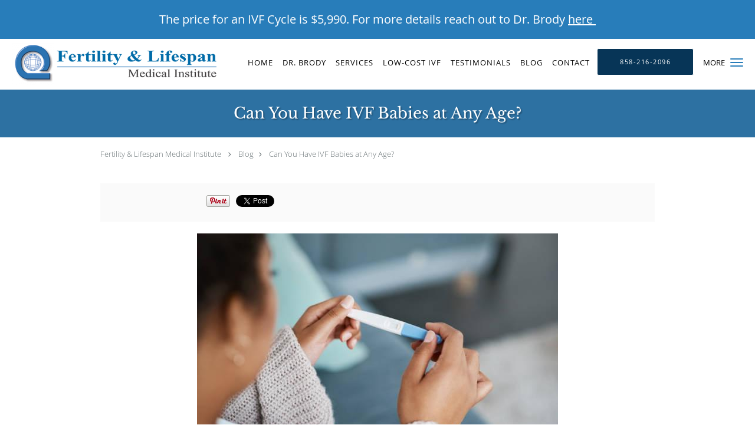

--- FILE ---
content_type: text/html; charset=UTF-8
request_url: https://www.fertilitydocs.com/blog/can-you-have-ivf-babies-at-any-age
body_size: 20714
content:
<!DOCTYPE html>
<!--[if IE 9 ]><html class="ie9" lang="en"> <![endif]-->
<!--[if (gt IE 9)|!(IE)]><!--> <html class="" lang="en"> <!--<![endif]-->
  <head>
    <meta charset="utf-8">
    <meta name="viewport" content="width=device-width, initial-scale=1.0">

    
        <meta property="og:image" content="https://sa1s3optim.patientpop.com/assets/images/provider/photos/2526632.jpg"/>
    
        <meta name="google-site-verification" content="gzvRp9RJueKmxmyd7uCp3jl3Z6FkLq-c982IZve3T_E" />
    
    
          <meta property="og:image" content="https://sa1s3optim.patientpop.com/assets/images/provider/photos/2462275.jpg"/>
  
            <link rel="canonical" href="https://www.fertilitydocs.com/blog/can-you-have-ivf-babies-at-any-age" />
    
    <link rel="shortcut icon" href="https://sa1s3optim.patientpop.com/assets/images/patientpop/favicon.ico" type="image/x-icon">
    <link rel="icon" href="https://sa1s3optim.patientpop.com/assets/images/patientpop/favicon.ico" type="image/x-icon">

    <title>Can You Have IVF Babies at Any Age?: Fertility & Lifespan Medical Institute: Fertility Specialists</title>
    <meta name="description" content="Women who are having difficulty in achieving pregnancy should not be discouraged. For many couples there is a situation of subfertility in which  simpler interv" />

      <link rel="stylesheet" href=https://www.fertilitydocs.com/css/practice.atomic.application.css>

          <style>
.primary-fg{
  color:#287dba !important;
}
.primary-bg{
  background:#287dba !important;
}
.flex-active{
  background:#000 !important;
}
.primary-border{
  border-color:#287dba !important;
}
.secondary-fg{
  color:#073557 !important;
}
.secondary-bg{
  background:#073557 !important;
}
.secondary-border{
  border-color:#073557 !important;
}

section.providers-landing .provider-list-filters .chck-input + label:before,
#book-online .left ul li input[type="radio"]:checked + label:before{
  background-color: #287dba !important;
}
section.testimonials-reviews .paginator ul li a{
  color:#073557;
}
section.testimonials-reviews .paginator ul li.active span{
  background:#073557;
  color:#fff;
}
.slider-frame ol li.active input,
section.blog-hero .row .slider-frame ol li.active input{
  background:#656F72;
}
  /* latin-ext */
  @font-face {
  font-family: 'Libre Baskerville';
  font-display: swap;
  font-style: normal;
  font-weight: 400;
  src: local('Libre Baskerville'), local('LibreBaskerville-Regular'), url(https://fonts.gstatic.com/s/librebaskerville/v4/pR0sBQVcY0JZc_ciXjFsK56jerHLVJWaC-9Ja-RK4Ug.woff2) format('woff2');
  unicode-range: U+0100-024F, U+1E00-1EFF, U+20A0-20AB, U+20AD-20CF, U+2C60-2C7F, U+A720-A7FF;
  }
  /* latin */
  @font-face {
  font-family: 'Libre Baskerville';
  font-display: swap;
  font-style: normal;
  font-weight: 400;
  src: local('Libre Baskerville'), local('LibreBaskerville-Regular'), url(https://fonts.gstatic.com/s/librebaskerville/v4/pR0sBQVcY0JZc_ciXjFsK8j0T1k_tV7QYhgnOhA2764.woff2) format('woff2');
  unicode-range: U+0000-00FF, U+0131, U+0152-0153, U+02C6, U+02DA, U+02DC, U+2000-206F, U+2074, U+20AC, U+2212, U+2215;
  }
.primary-font{
font-family: 'Libre Baskerville', serif !important;
}

  .secondary-font{
  font-family:'open_sanslight', Open Sans;
  font-display: swap;
}

 body {
  margin-top: 0;
}
body.nav-open{
  overflow:hidden;
}
body.nav-open section{
  position:relative;
  z-index:0;
}
body.nav-open header.header-4 button.nav-slider{
  position:fixed;
}
body.nav-open .header-backdrop{
  display:block;
  position:fixed;
  top:0;
  right:0;
  bottom:0;
  left:0;
  z-index:1;
  background:rgba(0,0,0,0.3);
}
header.header.header-4 nav .nav-full ul li:hover:after{
  background-color: #424242;
}
dummy-header-class{
  color: white;
}
  .header.header.header-4 nav .nav-full ul li.drop .dropdownContain{
    background-color: transparent !important;
  }
  .header.header.header-4 nav .nav-full ul li.drop .dropdownContain .dropOut ul li{
    background: rgba(255, 255, 255, 1) !important;
  }

#book-online .right #calendar-block ul li ol li div.slots a{
  background: #287dba;
}
#book-online .right #calendar-block ul li ol li div.slots a:hover,
#book-online .right #calendar-block ul li ol li div.slots a.checked{
  background: #287dba;
  opacity:0.75;
}
#book-online .right #calendar-block ul li ol li.scroller{
  background: #073557;
}
#book-online .right #calendar-block ul li ol li.scroller:hover{
  background: #073557;
  opacity:0.75;
}

.a-bordercolor3 {
  
      border-color: #ffffff !important;
   
}
.a-height150px {
  
    
    height: 150px !important;
   
}
.a-borderradius10pct {
  
    
    border-radius: 10% !important;
   
}
.a-borderwidth1px {
  
    
    border-width: 1px !important;
   
}
.a-backgroundcolor3 {
  
      background-color: #ffffff !important;
   
}
.a-opacity1 {
  
    
    opacity: 1 !important;
   
}
.a-margin10px {
  
    
    margin: 10px !important;
   
}
.a-opacity2 {
  
    
    opacity: .2 !important;
   
}
.a-backgroundcolor2 {
  
      background-color: #424242 !important;
   
}
.a-width50pct {
  
    
    width: 50% !important;
   
}
.a-left0pct {
  
    
    left: 0% !important;
   
}
.a-marginleft0pct {
  
    
    margin-left: 0% !important;
   
}
.a-paddingtop5pct {
  
    
    padding-top: 5% !important;
   
}
.a-paddingright5pct {
  
    
    padding-right: 5% !important;
   
}
.a-paddingbottom5pct {
  
    
    padding-bottom: 5% !important;
   
}
.a-paddingleft5pct {
  
    
    padding-left: 5% !important;
   
}
.a-color3 {
  
      color: #ffffff !important;
   
}
.a-textaligncenter {
  
    
    text-align: center !important;
   
}
.a-fontsize37px {
  
    
    font-size: 37px !important;
   
}
.a-letterspacing0px {
  
    
    letter-spacing: 0px !important;
   
}
.a-texttransformnone {
  
    
    text-transform: none !important;
   
}
.a-textshadownone {
  
    
    text-shadow: none !important;
   
}
.a-fontsize21px {
  
    
    font-size: 21px !important;
   
}
.a-lineheight110pct {
  
    
    line-height: 110% !important;
   
}
.a-backgroundcolor1 {
  
      background-color: #073557 !important;
   
}
.a-bordercolor1 {
  
      border-color: #073557 !important;
   
}
.a-borderradius3px {
  
    
    border-radius: 3px !important;
   
}
.a-width164px {
  
    
    width: 164px !important;
   
}
.a-height46px {
  
    
    height: 46px !important;
   
}
.a-fontsize12px {
  
    
    font-size: 12px !important;
   
}
.a-margin4px {
  
    
    margin: 4px !important;
   
}
.a-texttransformuppercase {
  
    
    text-transform: uppercase !important;
   
}
.a-backgroundcolor0 {
  
      background-color: #287dba !important;
   
}
.a-bordercolor0 {
  
      border-color: #287dba !important;
   
}
.a-bordertopwidth0px {
  
    
    border-top-width: 0px !important;
   
}
.a-borderbottomwidth0px {
  
    
    border-bottom-width: 0px !important;
   
}
.a-borderradius0px {
  
    
    border-radius: 0px !important;
   
}
.a-maxwidth940px {
  
    
    max-width: 940px !important;
   
}
.a-paddingtop60px {
  
    
    padding-top: 60px !important;
   
}
.a-paddingbottom60px {
  
    
    padding-bottom: 60px !important;
   
}
.a-fontsize26px {
  
    
    font-size: 26px !important;
   
}
.a-fontsize22px {
  
    
    font-size: 22px !important;
   
}
.a-maxwidth1120 {
  
    
    max-width: 1120 !important;
   
}
.a-height56 {
  
    
    height: 56 !important;
   
}
.a-marginleft10 {
  
    
    margin-left: 10 !important;
   
}
.a-margintopmarginbottom10 {
  
      margin-top: 10 !important;
    margin-bottom: 10 !important;
   
}
.a-bordercolor4 {
  
      border-color: transparent !important;
   
}
.a-color2 {
  
      color: #424242 !important;
   
}
.a-height74px {
  
    
    height: 74px !important;
   
}
.a-marginleft10px {
  
    
    margin-left: 10px !important;
   
}
.a-margintopmarginbottom6px {
  
      margin-top: 6px !important;
    margin-bottom: 6px !important;
   
}
.a-color0 {
  
      color: #287dba !important;
   
}
.a-fontsize30px {
  
    
    font-size: 30px !important;
   
}
.a-height9px {
  
    
    height: 9px !important;
   
}
.a-marginright3px {
  
    
    margin-right: 3px !important;
   
}
.a-width30px {
  
    
    width: 30px !important;
   
}
.a-minheight85vh {
  
    
    min-height: 85vh !important;
   
}
.a-opacity01 {
  
    
    opacity: 0.1 !important;
   
}
.a-width100pct {
  
    
    width: 100% !important;
   
}
.a-paddingbottom0pct {
  
    
    padding-bottom: 0% !important;
   
}
.a-paddingtop25pct {
  
    
    padding-top: 25% !important;
   
}
.a-textshadow2px2px2pxrgba00003 {
  
    
    text-shadow: 2px 2px 2px rgba(0, 0, 0, 0.3) !important;
   
}

  .flex-pauseplay a {
display: none;
}

.a-color2 {
color: #000 !important;
}

body {
color: #000 !important
}

#promo-18679 > div > div.span6.left.split-text > div > div.promo-label {
text-align: center;
}

#promo-18679 > div > div.span6.left.split-text > div > div:nth-child(2) > a {
display: none !important;
}

section :is(p,li) { color: #000; }

section.contact.no_form address {
color: #000;
}

section.contact.no_form .span4.middle p {
color: #000;
}


div .zd-sticky-button, div .zd-alert-box {
z-index: 10 !important;
}

a.btn-call.primary-fg.primary-border {display: none;}

.a-paddingbottom60px {
    padding-bottom: 25px !important;
}

.a-paddingtop60px {
padding-top: 25px !important;
}

@media screen and (max-width: 600px) {
  .zd-sticky-button, .zd-alert-box {
display: none !important;
  }
}

.web-to-text-iframe {
  background: transparent;
  border: none;
  bottom: 0;
  height: 0;
  position: fixed;
  right: 0;
  width: 0;
  /* To not to overlap modals */
  z-index: 1039;
}
.skip-main-content {
  position: absolute;
  width: 1px;
  height: 1px;
  margin: -1px;
  padding: 0;
  overflow: hidden;
  clip: rect(0, 0, 0, 0);
  white-space: nowrap;
  border: 0;
}
.skip-main-content:focus { 
  position: inherit;
  width: auto;
  height: auto;
  margin: 0;
  overflow: visible;
  clip: auto;
  white-space: normal;
  padding: 6px;
  font-size: 13px !important;
}
</style>
    
      <link href="https://www.fertilitydocs.com/css/practice.blog.css?v=633" rel="stylesheet" type="text/css">

    <style>
          </style>
    <!--[if lt IE 9]>
      <script src="https://oss.maxcdn.com/libs/html5shiv/3.7.0/html5shiv.js"></script>
      <script src="https://oss.maxcdn.com/libs/respond.js/1.4.2/respond.min.js"></script>
      <script type="text/javascript" src="https://sa1co.patientpop.com/assets/old-browser-warning.js"></script>
    <![endif]-->
  </head>
    <body class="ATOMIC">
              

          <!-- Google Tag Manager -->
      <noscript><iframe src="//www.googletagmanager.com/ns.html?id=GTM-TB6Z74X"
      height="0" width="0" style="display:none;visibility:hidden"></iframe></noscript>
      <script>(function(w,d,s,l,i){w[l]=w[l]||[];w[l].push({'gtm.start':
      new Date().getTime(),event:'gtm.js'});var f=d.getElementsByTagName(s)[0],
      j=d.createElement(s),dl=l!='dataLayer'?'&l='+l:'';j.async=true;j.defer=true;j.src=
      '//www.googletagmanager.com/gtm.js?id='+i+dl;f.parentNode.insertBefore(j,f);
      })(window,document,'script','dataLayer','GTM-TB6Z74X');</script>
      <!-- End Google Tag Manager -->
    
                <section class="eyebrow-two a-color3 a-backgroundcolor0">
  <div class="inner">
    <p style="font-size: 20px; color: #fff; letter-spacing: 0.8;">The price for an IVF Cycle is $5,990. For more details reach out to Dr. Brody <a href="https://fertilitydocs.com/services/low-cost-ivf">here&nbsp;</a></p>
  </div>
</section>
                <header class="header header-4 a-backgroundcolor3   sticky ">
  <div class="header-backdrop"></div>
  <nav>
    <div class="nav-toggle">
      <div class="toggle-title a-color2">More</div>
      <div class="toggle-icon" role="button" aria-label="Toggle navigation">
        <span class="a-backgroundcolor0"></span>
        <span class="a-backgroundcolor0"></span>
        <span class="a-backgroundcolor0"></span>
      </div>
    </div>
    <div class="navbar-info">
      <div class="brand">
        <a class="skip-main-content" href="#main-content">Skip to main content</a>
                  <a href="/" class="logo" aria-label="Link to home page">
                          <img
                class="a-height74px a-margintopmarginbottom6px a-marginleft10px"
                src="https://sa1s3optim.patientpop.com/assets/images/provider/photos/2693035.png" alt="Practice logo">
                      </a>
              </div>
    </div>
    <div class="nav-full">
      <ul>
        <li class="a-backgroundcolor3">
        <a id="home" href="/" class="clickable" target="_self">
          <span class=" a-color2">Home</span>
        </a>
      </li>
                  <li class="a-backgroundcolor3">
        <a id="about" href="/about" class="clickable" target="_self">
          <span class=" a-color2">Dr. Brody</span>
        </a>
      </li>
                  <li class="drop">
        <a id="services" href="/services"  class="clickable" target="_self">
          <span class=" a-color2">Services</span>
        </a>
        <i tabindex="0" aria-label="Collapse submenu" role="button" id="drop-minus-90384-top" class="fa fa-minus a-color2" data-partner="#drop-plus-90384-top" data-drop=".dropdownContain"></i>
        <i tabindex="0" aria-label="Expand submenu" role="button" id="drop-plus-90384-top" class="fa fa-plus active a-color2" data-partner="#drop-minus-90384-top" data-drop=".dropdownContain"></i>
        <div class="dropdownContain a-backgroundcolor3" style="display: none">
          <div class="dropOut">
            <ul>
                                                                              <li class="sideNav a-backgroundcolor3">
                    <a href="/services/mini-ivf" class=" child-link clickable" id="Services_Mini IVF-top" target="_self">
                      <span class=" a-color2">Mini IVF</span>
                    </a>
                  </li>
                                                                                <li class="sideNav a-backgroundcolor3">
                    <a href="/services/low-cost-ivf" class=" child-link clickable" id="Services_In Vitro Fertilization (IVF)-top" target="_blank">
                      <span class=" a-color2">In Vitro Fertilization (IVF)</span>
                    </a>
                  </li>
                                                                                <li class="sideNav a-backgroundcolor3">
                    <a href="/services/egg-donation" class=" child-link clickable" id="Services_Egg Donation-top" target="_self">
                      <span class=" a-color2">Egg Donation</span>
                    </a>
                  </li>
                                                                                <li class="sideNav a-backgroundcolor3">
                    <a href="/services/intrauterine-insemination-iui" class=" child-link clickable" id="Services_Intrauterine Insemination (IUI)-top" target="_self">
                      <span class=" a-color2">Intrauterine Insemination (IUI)</span>
                    </a>
                  </li>
                                                                                <li class="sideNav a-backgroundcolor3">
                    <a href="/services/egg-freezing" class=" child-link clickable" id="Services_Egg Freezing-top" target="_self">
                      <span class=" a-color2">Egg Freezing</span>
                    </a>
                  </li>
                                                                                <li class="sideNav a-backgroundcolor3">
                    <a href="/services/low-sperm-count" class=" child-link clickable" id="Services_Low Sperm Count-top" target="_self">
                      <span class=" a-color2">Low Sperm Count</span>
                    </a>
                  </li>
                                                                                <li class="sideNav a-backgroundcolor3">
                    <a href="/services/bioidentical-hormones" class=" child-link clickable" id="Services_Bioidentical Hormones-top" target="_self">
                      <span class=" a-color2">Bioidentical Hormones</span>
                    </a>
                  </li>
                                                                                <li class="sideNav a-backgroundcolor3">
                    <a href="/services/infertility" class=" child-link clickable" id="Services_Infertility-top" target="_self">
                      <span class=" a-color2">Infertility</span>
                    </a>
                  </li>
                                                                                                                                                                                                                                                                                                                                            <li class="sideNav a-backgroundcolor3">
                  <a href="https://www.fertilitydocs.com/services" class="child-link clickable">
                    <span class=" a-color2">View More Services</span>
                  </a>
                </li>
                          </ul>
          </div>
        </div>
      </li>
                  <li class="a-backgroundcolor3">
        <a id="low-cost-ivf" href="/services/low-cost-ivf" class="clickable" target="_self">
          <span class=" a-color2">Low-Cost IVF</span>
        </a>
      </li>
                  <li class="drop">
        <a id="testimonials" href="/testimonials"  class="clickable" target="_self">
          <span class=" a-color2">Testimonials</span>
        </a>
        <i tabindex="0" aria-label="Collapse submenu" role="button" id="drop-minus-90388-top" class="fa fa-minus a-color2" data-partner="#drop-plus-90388-top" data-drop=".dropdownContain"></i>
        <i tabindex="0" aria-label="Expand submenu" role="button" id="drop-plus-90388-top" class="fa fa-plus active a-color2" data-partner="#drop-minus-90388-top" data-drop=".dropdownContain"></i>
        <div class="dropdownContain a-backgroundcolor3" style="display: none">
          <div class="dropOut">
            <ul>
                                                                              <li class="sideNav a-backgroundcolor3">
                    <a href="/contents/testimonials/personal-stories" class=" child-link clickable" id="Testimonials_Personal Stories-top" target="">
                      <span class=" a-color2">Personal Stories</span>
                    </a>
                  </li>
                                                        </ul>
          </div>
        </div>
      </li>
                  <li class="a-backgroundcolor3">
        <a id="blog" href="/blog" class="clickable" target="_self">
          <span class=" a-color2">Blog</span>
        </a>
      </li>
                  <li class="a-backgroundcolor3">
        <a id="contact" href="/contactus" class="clickable" target="_self">
          <span class=" a-color2">Contact</span>
        </a>
      </li>
              <li class="cta-container">
      <a href="tel:8582162096" class="header-cta cta-call-us cta a-backgroundcolor1 a-color3 a-bordercolor3">
        <span class="mm-phone-number">858-216-2096</span>
      </a>
    </li>
  

  <li class="cta-container">
    <a href="javascript:void(0);" role="button" tabindex="0" class="header-cta cta-book-online ppop_bookonline_action cta a-backgroundcolor0 a-color3 a-bordercolor3" data-practiceid="12719"  data-locationid="13657" >
      <span>Book Online</span>
    </a>
  </li>

      </ul>
    </div>
    <div class="nav-optimal a-backgroundcolor1">
      <ul>
        <li class="a-backgroundcolor1">
        <a id="home" href="/" class="clickable" target="_self">
          <span class=" a-color3">Home</span>
        </a>
      </li>
                  <li class="a-backgroundcolor1">
        <a id="about" href="/about" class="clickable" target="_self">
          <span class=" a-color3">Dr. Brody</span>
        </a>
      </li>
                  <li class="drop">
        <a id="services" href="/services"  class="clickable" target="_self">
          <span class=" a-color3">Services</span>
        </a>
        <i tabindex="0" aria-label="Collapse submenu" role="button" id="drop-minus-90384-side" class="fa fa-minus a-color3" data-partner="#drop-plus-90384-side" data-drop=".dropdownContain"></i>
        <i tabindex="0" aria-label="Expand submenu" role="button" id="drop-plus-90384-side" class="fa fa-plus active a-color3" data-partner="#drop-minus-90384-side" data-drop=".dropdownContain"></i>
        <div class="dropdownContain a-backgroundcolor1" style="display: none">
          <div class="dropOut">
            <ul>
                                                                              <li class="sideNav a-backgroundcolor1">
                    <a href="/services/mini-ivf" class=" child-link clickable" id="Services_Mini IVF-side" target="_self">
                      <span class=" a-color3">Mini IVF</span>
                    </a>
                  </li>
                                                                                <li class="sideNav a-backgroundcolor1">
                    <a href="/services/low-cost-ivf" class=" child-link clickable" id="Services_In Vitro Fertilization (IVF)-side" target="_blank">
                      <span class=" a-color3">In Vitro Fertilization (IVF)</span>
                    </a>
                  </li>
                                                                                <li class="sideNav a-backgroundcolor1">
                    <a href="/services/egg-donation" class=" child-link clickable" id="Services_Egg Donation-side" target="_self">
                      <span class=" a-color3">Egg Donation</span>
                    </a>
                  </li>
                                                                                <li class="sideNav a-backgroundcolor1">
                    <a href="/services/intrauterine-insemination-iui" class=" child-link clickable" id="Services_Intrauterine Insemination (IUI)-side" target="_self">
                      <span class=" a-color3">Intrauterine Insemination (IUI)</span>
                    </a>
                  </li>
                                                                                <li class="sideNav a-backgroundcolor1">
                    <a href="/services/egg-freezing" class=" child-link clickable" id="Services_Egg Freezing-side" target="_self">
                      <span class=" a-color3">Egg Freezing</span>
                    </a>
                  </li>
                                                                                <li class="sideNav a-backgroundcolor1">
                    <a href="/services/low-sperm-count" class=" child-link clickable" id="Services_Low Sperm Count-side" target="_self">
                      <span class=" a-color3">Low Sperm Count</span>
                    </a>
                  </li>
                                                                                <li class="sideNav a-backgroundcolor1">
                    <a href="/services/bioidentical-hormones" class=" child-link clickable" id="Services_Bioidentical Hormones-side" target="_self">
                      <span class=" a-color3">Bioidentical Hormones</span>
                    </a>
                  </li>
                                                                                <li class="sideNav a-backgroundcolor1">
                    <a href="/services/infertility" class=" child-link clickable" id="Services_Infertility-side" target="_self">
                      <span class=" a-color3">Infertility</span>
                    </a>
                  </li>
                                                                                                                                                                                                                                                                                                                                            <li class="sideNav a-backgroundcolor1">
                  <a href="https://www.fertilitydocs.com/services" class="child-link clickable">
                    <span class=" a-color3">View More Services</span>
                  </a>
                </li>
                          </ul>
          </div>
        </div>
      </li>
                  <li class="a-backgroundcolor1">
        <a id="low-cost-ivf" href="/services/low-cost-ivf" class="clickable" target="_self">
          <span class=" a-color3">Low-Cost IVF</span>
        </a>
      </li>
                  <li class="drop">
        <a id="testimonials" href="/testimonials"  class="clickable" target="_self">
          <span class=" a-color3">Testimonials</span>
        </a>
        <i tabindex="0" aria-label="Collapse submenu" role="button" id="drop-minus-90388-side" class="fa fa-minus a-color3" data-partner="#drop-plus-90388-side" data-drop=".dropdownContain"></i>
        <i tabindex="0" aria-label="Expand submenu" role="button" id="drop-plus-90388-side" class="fa fa-plus active a-color3" data-partner="#drop-minus-90388-side" data-drop=".dropdownContain"></i>
        <div class="dropdownContain a-backgroundcolor1" style="display: none">
          <div class="dropOut">
            <ul>
                                                                              <li class="sideNav a-backgroundcolor1">
                    <a href="/contents/testimonials/personal-stories" class=" child-link clickable" id="Testimonials_Personal Stories-side" target="">
                      <span class=" a-color3">Personal Stories</span>
                    </a>
                  </li>
                                                        </ul>
          </div>
        </div>
      </li>
                  <li class="a-backgroundcolor1">
        <a id="blog" href="/blog" class="clickable" target="_self">
          <span class=" a-color3">Blog</span>
        </a>
      </li>
                  <li class="a-backgroundcolor1">
        <a id="contact" href="/contactus" class="clickable" target="_self">
          <span class=" a-color3">Contact</span>
        </a>
      </li>
              <li class="cta-container">
      <a href="tel:8582162096" class="header-cta cta-call-us cta a-backgroundcolor1 a-color3 a-bordercolor3">
        <span class="mm-phone-number">858-216-2096</span>
      </a>
    </li>
  

  <li class="cta-container">
    <a href="javascript:void(0);" role="button" tabindex="0" class="header-cta cta-book-online ppop_bookonline_action cta a-backgroundcolor0 a-color3 a-bordercolor3" data-practiceid="12719"  data-locationid="13657" >
      <span>Book Online</span>
    </a>
  </li>

      </ul>
    </div>
    <div class="nav-measurer"></div>
  </nav>
</header>


                                      <main id="main-content">
                                                              <section class="herosub herosub-1 a-backgroundcolor0">
    <div class="hero " >
    <div id="hero-cloak" 
         class="cloak a-backgroundcolor2
                a-opacity2"></div>
    <div id="hero-titles" 
         class="hero-titles a-maxwidth940px
                a-paddingtop60px
                a-paddingbottom60px">
      <div id="hero-titles-inner" class="hero-titles-inner">
        <h1 class="main-text 
                    primary-font                              text-shadow                    a-fontsize26px
                   a-textaligncenter
                   a-color3"
            id="sub-primary-title">Can You Have IVF Babies at Any Age?</h1>
              </div>
    </div>
  </div>
</section>
                                          <section class="blog-crumb post">
  <div class="row">
    <div class="breadcrumb">
        <a href="https://www.fertilitydocs.com">Fertility & Lifespan Medical Institute</a> <i class="fa fa-angle-right"></i>
      <a href="https://www.fertilitydocs.com/blog">Blog</a><i class="fa fa-angle-right"></i>
      <a href="https://www.fertilitydocs.com/blog/can-you-have-ivf-babies-at-any-age">Can You Have IVF Babies at Any Age?</a>
    </div>
  </div>
</section>

<section class="blog-social">
  <div class="row">
    <ul class="social-share">
      <li><iframe title="Facebook social button" src="//www.facebook.com/plugins/like.php?href=https%3A%2F%2Fwww.fertilitydocs.com%2Fblog%2Fcan-you-have-ivf-babies-at-any-age&width=140&layout=button_count&action=like&show_faces=false&share=true&height=21&appId=" scrolling="no" frameborder="0" style="border:none; overflow:hidden; width:140px; height:21px;" allowTransparency="true"></iframe></li>
      <li><a href="//www.pinterest.com/pin/create/button/?url=https%3A%2F%2Fwww.fertilitydocs.com%2Fblog%2Fcan-you-have-ivf-babies-at-any-age&description=Fertility+%26+Lifespan+Medical+Institute+Blog%3A+Can+You+Have+IVF+Babies+at+Any+Age%3F" data-pin-do="buttonPin" data-pin-config="beside"><img src="//assets.pinterest.com/images/pidgets/pinit_fg_en_rect_gray_20.png" alt="Pin to Pinterest board"/></a></li>
      <li>
        <a href="https://twitter.com/share" class="twitter-share-button" data-url="https://www.fertilitydocs.com/blog/can-you-have-ivf-babies-at-any-age">Tweet</a>
        <script>!function(d,s,id){var js,fjs=d.getElementsByTagName(s)[0],p=/^http:/.test(d.location)?'http':'https';if(!d.getElementById(id)){js=d.createElement(s);js.id=id;js.src=p+'://platform.twitter.com/widgets.js';fjs.parentNode.insertBefore(js,fjs);}}(document, 'script', 'twitter-wjs');</script>
      </li>
    </ul>
  </div>
</section>

<section class="blog-post">
      <div class="blog-img">
      <img src="https://sa1s3optim.patientpop.com/assets/images/provider/photos/2462275.jpg" alt=""/>
    </div>
    <p>Someday, in the not-too-distant future, a miracle will happen to you and your family. It will be an event that encompasses all your hopes, dreams, and aspirations. It will be the birth of a healthy newborn baby. Yes, this will happen.</p>
<p>At <a href="https://www.fertilitydocs.com/">Infertility &amp; Lifespan Medical Institute </a>our goal is to guide you through all the various steps to overcome infertility. It is important to avoid all of the pitfalls and obstacles which prevent you from getting pregnant and having a healthy baby.</p>
<p>As a future parent, your goal is to bring together your judgment, wisdom, and understanding of the body's reproductive function to allow the miracle of fertility and birth to occur.</p>
<p>Our Medical Director, Steven Brody, M.D., Ph.D. has long discovered that the secret of success is when the couple is proactive and positive about the future.&nbsp;</p>
<p><strong>What is the Difference between Infertility and Subfertility</strong><strong>?</strong></p>
<p>The medical definition of <a href="https://www.fertilitydocs.com/services/infertility">infertility</a> is a failure to achieve pregnancy within a 12-month period following unprotected regular sexual intercourse. &nbsp;But remember, 15% of normal couples will require more than 12 months, so don't be discouraged.</p>
<p>When we refer to the failure to achieve pregnancy were talking about a clinical pregnancy. A clinical pregnancy is not just a positive pregnancy hormone. It requires the confirmation by ultrasound of an embryo, with or without a heartbeat, or the demonstration of a gestational sac. Women with recurrent pregnancy losses - that is, repeated miscarriages - are not considered infertile.</p>
<p>A woman who has never been able to get pregnant will be diagnosed with primary infertility. And a woman who has had at least one successful pregnancy in the past will be diagnosed with secondary infertility.</p>
<p>It's important to note that infertility is not only associated with a problem in women;&nbsp; about one-third of infertility cases are attributed to female infertility, whereas men's problems add up to another third of infertility cases. The remaining third are caused by a combination of male and female infertility or cannot be identified.</p>
<p><strong>Subfertility</strong></p>
<p>Subfertility refers to the state in which there is a delay in conceiving.&nbsp; In subfertility, the possibility of getting pregnant ordinarily exists, but it still takes longer than average. Many doctors use the terms infertility and subfertility interchangeably. However, distinguishing between these two terms is important.</p>
<p><a href="https://www.fertilitydocs.com/about">Dr. Brody</a> believes that couples can alter their lifestyles and, by doing so, increase the likelihood of <a href="https://www.fertilitydocs.com/services/polycystic-ovary-syndrome">spontaneous ovulation</a> and conception. In contrast, infertility is a condition in which conception and reproduction are not expected to occur spontaneously.&nbsp;</p>
<p>In early evaluation, it is important to emphasize the concept of subfertility before labeling a couple as "infertile." When a doctor labels someone with infertility early in the evaluation, there is a profound effect. In many ways, it disempowers the patient. In a sense, the couple is being told you have this condition called infertility, so follow my orders to get it treated.</p>
<p>Couples should have hope, understanding, and consideration of the proactive ways to enhance their fertility. With this approach, it is easier for the couple to understand the various tests and treatments required. Furthermore, it makes it easier to determine whether assisted reproduction with IVF and embryo transfer will be required.</p>
<p>With IVF, an embryo that is 5 days of age is called a blastocyst. A normal blastocyst with normal chromosomes results in a pregnancy rate of about 62%. This will be achieved regardless of age. This requires <a href="https://www.fertilitydocs.com/services/aggressive-ivf-protocols">aggressive IVF protocols </a>in most cases. With three such transfers, 92% of cases result in pregnancy. At infertility and Lifespan Medical, we use careful evaluation, treatment, and lab procedures to reach this point of success.</p>
<p>Call the <a href="https://www.fertilitydocs.com/contactus">Infertility and Lifespan Medical Institute</a> at 858-344-5020 and begin your journey to parenthood.<a href="#_ftnref2" name="_ftn2"></a>&nbsp;</p>
      <div class="blog-author">
      <span class="author-tag">Author</span>
        <div class="author-img-container">
                  <img src="https://sa1s3optim.patientpop.com/assets/images/provider/photos/1688795.jpg" alt="">
                  <span class="author-name">Dr. Steven A. Brody</span>
          <span class="author-description">Dr. Steven A. Brody, the Director of the Infertility & Lifespan Medical Institute in San Diego, has spent his professional career providing compassionate and specialized care to help families overcome infertility. Dr. Brody has authored two textbooks, one at Stanford and one with a Nobel Prize winner at Cambridge, entitled “Principles and Practice of Assisted Human Reproduction.” Dr. Brody earned his M.D. degree at Washington University and continued his education with an internship at Yale, a residency at Stanford, and a fellowship at Baylor.  Dr. Brody is the only doctor in the U.S. who has achieved Board Certifications in four distinct specialty areas including: Internal Medicine, Endocrinology & Metabolism, Obstetrics & Gynecology, and Reproductive Endocrinology & Infertility. If you are looking for a compassionate and thorough physician who works with you to overcome infertility and treat any reproductive disorders, call the office or book an appointment online today.</span>
        </div>
    </div>
  </section>

<section class="blog-listings ">
  <div about="0" typeof='{"type":"MODULE", "secondary_type": "BLOG", "type_id": null, "fieldname": "you-might-also-enjoy"}'>
    <h2 class="recommendation-heading" property='fieldtext'>You Might Also Enjoy...</h2>
  </div>
  <div class="row" id="blog-listings">
          <article class="show">
        <div>
          <a href="https://www.fertilitydocs.com/blog/new-year-new-hope-a-guide-to-fertility-resolutions" aria-label="Link to full blog The new year is the perfect time for fresh beginnings. If you’re ready to grow your family and tackle infertility issues, let’s build some fertility-boosting resolutions to infuse your new year with new hope.">
                          <div class="img-wrapper" data-bg="https://sa1s3optim.patientpop.com/assets/images/provider/photos/2828547.jpeg">
                <img src="https://sa1s3optim.patientpop.com/assets/images/provider/photos/2828547.jpeg" alt="New Year, New Hope: A Guide to Fertility Resolutions">
              </div>
                        <h3 class="img-title primary-fg">New Year, New Hope: A Guide to Fertility Resolutions</h3>
          </a>
          <div class="img-description">The new year is the perfect time for fresh beginnings. If you’re ready to grow your family and tackle infertility issues, let’s build some fertility-boosting resolutions to infuse your new year with new hope.</div>
        </div>
      </article>
          <article class="show">
        <div>
          <a href="https://www.fertilitydocs.com/blog/how-to-increase-sperm-count-and-improve-male-fertility" aria-label="Link to full blog If you’ve been told you have a low sperm count and are wondering what you can do naturally to increase your numbers, we’ve got you covered. Read on as we share five strategies to improve your sperm count naturally.">
                          <div class="img-wrapper" data-bg="https://sa1s3optim.patientpop.com/assets/images/provider/photos/2824756.jpg">
                <img src="https://sa1s3optim.patientpop.com/assets/images/provider/photos/2824756.jpg" alt="How to Increase Sperm Count and Improve Male Fertility">
              </div>
                        <h3 class="img-title primary-fg">How to Increase Sperm Count and Improve Male Fertility</h3>
          </a>
          <div class="img-description">If you’ve been told you have a low sperm count and are wondering what you can do naturally to increase your numbers, we’ve got you covered. Read on as we share five strategies to improve your sperm count naturally.</div>
        </div>
      </article>
          <article class="show">
        <div>
          <a href="https://www.fertilitydocs.com/blog/breaking-down-the-4-steps-of-in-vitro-fertilization" aria-label="Link to full blog If you’re struggling with infertility and thinking about in vitro fertilization (IVF), it’s normal to wonder what the process involves. While complex at heart, the entire treatment can be broken down into four main steps.">
                          <div class="img-wrapper" data-bg="https://sa1s3optim.patientpop.com/assets/images/provider/photos/2820724.jpg">
                <img src="https://sa1s3optim.patientpop.com/assets/images/provider/photos/2820724.jpg" alt="Breaking Down the 4 Steps of In-Vitro Fertilization">
              </div>
                        <h3 class="img-title primary-fg">Breaking Down the 4 Steps of In-Vitro Fertilization</h3>
          </a>
          <div class="img-description">If you’re struggling with infertility and thinking about in vitro fertilization (IVF), it’s normal to wonder what the process involves. While complex at heart, the entire treatment can be broken down into four main steps.</div>
        </div>
      </article>
          <article class="show">
        <div>
          <a href="https://www.fertilitydocs.com/blog/not-pregnant-when-should-you-seek-help-from-a-fertility-specialist" aria-label="Link to full blog If you’ve been trying to conceive without any success month after month, should you seek help from a fertility specialist? It may be time. Read on to learn seven signs you should reach out to a fertility specialist. ">
                          <div class="img-wrapper" data-bg="https://sa1s3optim.patientpop.com/assets/images/provider/photos/2815352.jpeg">
                <img src="https://sa1s3optim.patientpop.com/assets/images/provider/photos/2815352.jpeg" alt="Not Pregnant? When Should You Seek Help From a Fertility Specialist?">
              </div>
                        <h3 class="img-title primary-fg">Not Pregnant? When Should You Seek Help From a Fertility Specialist?</h3>
          </a>
          <div class="img-description">If you’ve been trying to conceive without any success month after month, should you seek help from a fertility specialist? It may be time. Read on to learn seven signs you should reach out to a fertility specialist. </div>
        </div>
      </article>
          <article class="show">
        <div>
          <a href="https://www.fertilitydocs.com/blog/what-is-the-best-age-to-freeze-your-eggs" aria-label="Link to full blog Preserving your fertility until the time is right for pregnancy is possible through egg freezing. While age plays a part in your optimal egg freezing timeline, it’s not the only thing to consider beforehand. Read on to learn more.">
                          <div class="img-wrapper" data-bg="https://sa1s3optim.patientpop.com/assets/images/provider/photos/2809817.jpeg">
                <img src="https://sa1s3optim.patientpop.com/assets/images/provider/photos/2809817.jpeg" alt="What Is the Best Age to Freeze Your Eggs?">
              </div>
                        <h3 class="img-title primary-fg">What Is the Best Age to Freeze Your Eggs?</h3>
          </a>
          <div class="img-description">Preserving your fertility until the time is right for pregnancy is possible through egg freezing. While age plays a part in your optimal egg freezing timeline, it’s not the only thing to consider beforehand. Read on to learn more.</div>
        </div>
      </article>
          <article class="show">
        <div>
          <a href="https://www.fertilitydocs.com/blog/the-use-of-donor-sperm-and-sperm-banks" aria-label="Link to full blog The use of donor sperm is an important option in assisted reproduction when the male partner produces no viable sperm cells. It is a reasonable option when the male partner’s sperm is functionally or genetically compromised. It may be used in any case of m">
                          <div class="img-wrapper" data-bg="https://sa1s3optim.patientpop.com/assets/images/provider/photos/2806512.jpg">
                <img src="https://sa1s3optim.patientpop.com/assets/images/provider/photos/2806512.jpg" alt="The Use of Donor Sperm and Sperm Banks">
              </div>
                        <h3 class="img-title primary-fg">The Use of Donor Sperm and Sperm Banks</h3>
          </a>
          <div class="img-description">The use of donor sperm is an important option in assisted reproduction when the male partner produces no viable sperm cells. It is a reasonable option when the male partner’s sperm is functionally or genetically compromised. It may be used in any case of m</div>
        </div>
      </article>
      </div>
</section>
                                                                                    </main>
                                    <footer>
  <div class="row">
    <div class="span12">
      <ul>
        <li>
                                    <div class="copy"><p>&copy; Copyright 2026 <a style="color:inherit;" href="https://www.tebra.com/marketing/practice-websites/">Tebra Inc</a>.</p></div>
                              </li>
        <li>
          <a href="https://www.fertilitydocs.com/your-privacy" rel="nofollow" >Privacy Policy</a>
        </li>
        <li>
          <a href="https://www.fertilitydocs.com/our-terms" rel="nofollow" >Terms &amp; Conditions</a>
        </li>
                  <li><a href="https://www.fertilitydocs.com/accessibility-statement" rel="nofollow" id="footer-link-accessibility-notice">Accessibility Notice</a></li>
          <li><a href="https://www.fertilitydocs.com/contactus">Contact Us</a></li>
      </ul>
    </div>

                  <div class="span12">
          <div class="nap">
            <div class="fn org"> Fertility & Lifespan Medical Institute, San Diego, CA</div>
            Phone (appointments): <span class="tel mm-phone-number" content="8582162096">858-216-2096</span>
                          <span class="divider">|</span>
              Phone (general inquiries): (858) 344-5020
                        <div class="adr">
              Address: <span class="street-address">6386 Alvarado Ct., Suite 340, </span>
              <span class="locality">San Diego</span>, <span class="region">CA</span> <span>92120</span>
            </div>
          </div>
        </div>
              <div class="span12">
      <section class="aggregate-ratings">
  <ul role="presentation">
    <li role="presentation">
      <div class="average">
        4.83<sup><span>/</span>5</sup>
      </div>
    </li>
    <li role="presentation">
      <div class="star-rating">
        <div class="top" style="width:96.60%">
          <div class="hidden-aggregate-rating">4.83/5 Star Rating</div>
          <i title="Star Rating" role="img" class="fa fa-star"></i><i title="Star Rating" role="img" class="fa fa-star"></i><i title="Star Rating" role="img" class="fa fa-star"></i><i title="Star Rating" role="img" class="fa fa-star"></i><i title="Star Rating" role="img" class="fa fa-star"></i>
        </div>
        <div class="bottom">
          <i title="Star Rating" role="img" class="fa fa-star"></i><i title="Star Rating" role="img" class="fa fa-star"></i><i title="Star Rating" role="img" class="fa fa-star"></i><i title="Star Rating" role="img" class="fa fa-star"></i><i title="Star Rating" role="img" class="fa fa-star"></i>
        </div>
      </div>
      <div class="total-aggregate-reviews">(23  reviews) </div>
    </li>
  </ul>
</section>
    </div>
      
      <div class="span12 powered-by"><p>Medical website powered by <a style="color:inherit;" href="https://www.tebra.com/marketing/practice-websites/">Tebra</a></p></div>
      </div>
</footer>
                                <script type="application/ld+json">
    {"@context":"http:\/\/schema.org","@type":"Physician","@id":"https:\/\/www.fertilitydocs.com\/e67b77583b8fc5fc3d5e955f9256813510dfb55d","url":"https:\/\/www.fertilitydocs.com","brand":{"name":["Fertility & Lifespan Medical Institute"]},"name":["Steven A. Brody, MD, PhD"],"image":"","sameAs":["https:\/\/twitter.com\/InfertilityMed"],"potentialAction":{"@type":"ReserveAction","target":{"@type":"EntryPoint","urlTemplate":"https:\/\/www.fertilitydocs.com\/schedule?utm_medium=markup","inLanguage":"en-US","actionPlatform":["http:\/\/schema.org\/DesktopWebPlatform","http:\/\/schema.org\/IOSPlatform","http:\/\/schema.org\/AndroidPlatform"]},"result":{"@type":"Reservation","name":"Book Online"}},"telephone":"+1 858-216-2096","contactPoint":[{"@type":"ContactPoint","telephone":"+1 858-216-2096","contactType":"reservations"},{"@type":"ContactPoint","telephone":"+1 858-344-5020","contactType":"customer service"}],"address":{"@type":"PostalAddress","streetAddress":"6386 Alvarado Ct. Suite 340","addressLocality":"San Diego","addressRegion":"CA","postalCode":"92120","addressCountry":"USA"}}
</script>
      
    <div class="yt-player">
      <div class="inner">
        <button type="button" class="close-yt-player" aria-label="Close video">&times;</button>
        <iframe title="Video container" aria-label="Video container" width="680" height="377" src="" allowFullScreen mozallowfullscreen webkitAllowFullScreen></iframe>
      </div>
    </div>

    <script>
      var recaptcha_public_key = '6Lf-Vs4qAAAAANLS4SUm8FQ4bNRnHyhfes-bsXz2';
    </script>

         <script type="text/javascript" src="https://www.fertilitydocs.com/js/practice.application.js" async defer></script>
     
     
    <script>
      window.onload = function () {
          pop.header4 = (function(){
  var nav = {
    navCount : 0,
    navLogoImgWidth: 0,
    totalVisibleWidth: 0,
    toggleNav : function(){
      $('.nav-toggle').toggleClass('expanded');
      $('body').toggleClass('nav-open');
      $('.nav-optimal').toggleClass('expanded');
    },
    calculateVisible : function(){
      var growingWidth = 0;
      for(var i=0; i < nav.navCount; i++){
        growingWidth += $('.nav-measurer > ul > li').eq(i).outerWidth() + 1; // outerWidth seems to do a math.floor on decimals
        if(growingWidth < nav.totalVisibleWidth){
          $('.nav-full > ul > li').eq(i).show();
        }
      }
    },
    checkBucket : _.debounce(function(){
      if($('.nav-full > ul > li:visible').length == nav.navCount){
        $('.nav-full').removeClass('hiding');
        $('.nav-toggle').hide();
      }else{
        $('.nav-toggle').show();
        $('.nav-full').addClass('hiding');
      }

      var imgElement = $('nav a.logo img');
      if(imgElement.length) {
        nav.navLogoImgWidth = imgElement.outerWidth(true);
      }

      if($('.nav-full').outerWidth() >= ($('nav').outerWidth() - nav.navLogoImgWidth) && $('.nav-full > ul > li:visible').length){
        $('.nav-full > ul > li:visible:last').hide();
        nav.checkBucket();
      }else if(($('.nav-full').outerWidth() + $('.nav-measurer > ul > li').eq($('.nav-full > ul > li:visible').length).outerWidth()) < ($('nav').outerWidth() - nav.navLogoImgWidth)){
        if($('.nav-full > ul > li').eq($('.nav-full > ul > li:visible').length)){
          $('.nav-full > ul > li').eq($('.nav-full > ul > li:visible').length).show(10, function(){
            if($('.nav-full > ul > li').eq($('.nav-full > ul > li:visible').length + 1)){
              nav.checkBucket();
            }
          });
        }
      }
    }, 2),
    init : function(){
      nav.navCount = $('.nav-full > ul > li').length;
      nav.totalVisibleWidth = $('nav').outerWidth() - 20;
      var imgElement = $('nav a.logo img');
      if(imgElement.length) {
        nav.navLogoImgWidth = imgElement.outerWidth(true);
        nav.totalVisibleWidth -= nav.navLogoImgWidth;
      }
      $('.nav-full > ul').clone().appendTo('.nav-measurer');
      $('.nav-measurer i').removeAttr('id');
      $('.nav-measurer a').removeAttr('id');
      $('.nav-toggle').click(nav.toggleNav);
      $('.nav-optimal a.nav-item').click(function(){
        $('.nav-toggle').click();
      });
      $('.header-backdrop').click(function(){
        $('.nav-toggle').click();
      });
      nav.calculateVisible();
      nav.checkBucket();
      $(window).on('resize orientationChange', function(event) {
        nav.checkBucket();
      });

      $('header.header-4 nav .nav-full ul li').on('mouseenter mouseleave', function (e) {
        var $elm=null;

        if ($('.dropdownContain', this).length) {
          $elm = $('.dropdownContain:first', this);
        }else if($('.sideNavContain', this).length){
          $elm = $('.sideNavContain:first', this);
        }

        if ($elm) {
          var off = $elm.offset();
          var l = off.left;
          var w = $elm.width();
          var docW = $('.header-4').outerWidth();
          var isEntirelyVisible = (l + w <= docW);

          if (!isEntirelyVisible) {
            $(this).addClass('edge');
          } else {
            $(this).removeClass('edge');
          }
        }
      });

    }
  };

  return{
    init : nav.init
  };

}());

pop.header4.init();

var eyebrowTwo = {
  checkMotions: function(){
    if($('header').hasClass('overlap')) {
      var $langBar = $('.language-bar');
      var combinedHeight = $('.eyebrow-two').height() + ($langBar.length ? $langBar.height() : 0);
      if($langBar.length){
        if ($('.eyebrow-two').elementVisible(true) && !$('header').hasClass('scrolling')) {
          $('header').css('margin-top', combinedHeight + 'px');
        }else{
          $('header').css('margin-top','0');
        }
      }else{
        if ($('.eyebrow-two').elementVisible(true)) {
          $('header').css('margin-top', combinedHeight + 'px');
        }else{
          $('header').css('margin-top','0');
        }
      }
    }
  },
  debounce: function(func, wait, immediate) {
    var timeout;
    return function() {
      var context = this, args = arguments;
      var later = function() {
        timeout = null;
        if (!immediate) func.apply(context, args);
      };
      var callNow = immediate && !timeout;
      clearTimeout(timeout);
      timeout = setTimeout(later, wait);
      if (callNow) func.apply(context, args);
    };
  },
  init: function(){
    eyebrowTwo.checkMotions();
    $(window).scroll(eyebrowTwo.debounce(eyebrowTwo.checkMotions, 10));
    $(window).resize(eyebrowTwo.debounce(eyebrowTwo.checkMotions, 10));
  }
};
$( document ).ready(function() {
  if($('.eyebrow-two').length) {
    eyebrowTwo.init();
  }
});

  var stickyNav = {
  headerOffset: $('header').offset().top,
  checkStickiness: function(){
    if ($(document).scrollTop() >= stickyNav.headerOffset) {
      $('header').addClass('scrolling');
              if(!$('header').hasClass('overlap')){
          $('body').css({'padding-top': $('header').outerHeight() + 'px'});
        }
          } else {
      $('header').removeClass('scrolling');
      $('body').css({'padding-top': '0'});
    }
    if ($(document).scrollTop() >= $('header').height()) {
      $('header').addClass('scrolling-color');
    }else{
      $('header').removeClass('scrolling-color');
    }
  },
  debounce: function(func, wait, immediate) {
    var timeout;
    return function() {
      var context = this, args = arguments;
      var later = function() {
        timeout = null;
        if (!immediate) func.apply(context, args);
      };
      var callNow = immediate && !timeout;
      clearTimeout(timeout);
      timeout = setTimeout(later, wait);
      if (callNow) func.apply(context, args);
    };
  },
  init: function(){
    stickyNav.checkStickiness();
    $(window).scroll(stickyNav.debounce(stickyNav.checkStickiness, 10));
    $(window).resize(stickyNav.debounce(stickyNav.checkStickiness, 10));
  }
};
stickyNav.init();

        
        // JS Hero 2

//console.warn('TODO: Move $.animateTransform to main library');
(function($){
  $.fn.animateTransform = function(/* [start,] end [, duration] [, callback] */){
    var start = null, end = null, duration = 400, callback = function(){};
    for(var i=0; i<arguments.length; i++){
      if(typeof(arguments[i]) == 'string'){
        if(!start) start = arguments[i];
        else end = arguments[i];
      } else if(typeof(arguments[i]) == 'number'){
        duration = arguments[i];
      } else if(typeof(arguments[i]) == 'function'){
        callback = arguments[i];
      }
    }
    if(start && !end){
      end = start;
      start = null;
    }
    if(!end) return;
    if(start){
      this.css("transform", start);
    }
    if(duration < 16) duration = 16;
    var transitionB4 = this.css('transition');
    this.css('transition', 'transform ' + duration + 'ms');
    this.css('transform', end);
    var $el = this;
    setTimeout(function(){
      $el.css('transition', transitionB4 || '');
      $el.css('transform', end);
      callback();
    }, duration);
  };
})(jQuery);

(function($){
  $.fn.swipeHandler = function(options) {
    var $container = this;
    var swipeThreshold = options.swipeThreshold || null;
    var onSwipeLeft = options.onSwipeLeft || null;
    var onSwipeRight = options.onSwipeRight || null;
    $container.on('touchstart', function(event) {
      var previousSwipeX = event.originalEvent.touches[0].clientX;
      $container.on('touchend', removeSwipeListeners);
      $container.on('touchcancel', removeSwipeListeners);
      $container.on('touchmove', function(event) {
        currentSwipeX = event.originalEvent.touches[0].clientX;
        if(currentSwipeX-swipeThreshold > previousSwipeX){
          removeSwipeListeners();
          if ( onSwipeRight ){
            event.preventDefault();
            onSwipeRight(event);
          }
        }else if(currentSwipeX+swipeThreshold < previousSwipeX){
          removeSwipeListeners();
          if ( onSwipeLeft ){
            event.preventDefault();
            onSwipeLeft(event);
          }
        }
        previousSwipeX = currentSwipeX;
      });
    });
    function removeSwipeListeners() {
      $container.off('touchmove');
      $container.off('touchend');
      $container.off('touchcancel');
    }
  };
})(jQuery);


//console.warn('TODO: Move $.smartresize to main library');
(function($,sr){
  // debouncing function from John Hann
  // http://unscriptable.com/index.php/2009/03/20/debouncing-javascript-methods/
  var debounce = function (func, threshold, execAsap) {
      var timeout;
      return function debounced () {
          var obj = this, args = arguments;
          function delayed () {
              if (!execAsap)
                  func.apply(obj, args);
              timeout = null;
          };
          if (timeout)
              clearTimeout(timeout);
          else if (execAsap)
              func.apply(obj, args);
          timeout = setTimeout(delayed, threshold || 100);
      };
  }
  // smartresize 
  jQuery.fn[sr] = function(fn){  return fn ? this.bind('resize', debounce(fn)) : this.trigger(sr); };
})(jQuery,'smartresize');


(function($){
  $.fn.heroCarousel = function( options ){

    var settings = $.extend({
      transitionType: 'fade-over',
      transitionSpeedFactor: 1,
      transitionDelay: 4000,
    }, options);

    var $container    = $(this);
    var $list         = $(this).find('ul.carousel-items').eq(0);
    var $slides       = $list.find('li.carousel-item');
    var $navBar       = $container.find('ol.carousel-nav');
    var $leftBtn      = $(this).find('i.carousel-left-btn');
    var $rightBtn     = $(this).find('i.carousel-right-btn');
    var totalSlides   = $slides.length;
    var sliding       = false;
    var currentSlide  = settings.openingSlideIndex > -1 ? settings.openingSlideIndex : 0;
    var traverse      = null;
    var defaultColorClass = 'a-'+$navBar.data('default-color-class');
    var activeColorClass  = 'a-'+$navBar.data('active-color-class');
      
    function slide(isRewinding) {
      if(!sliding){
        $container.find('iframe[src*="www.youtube.com/embed/"]').each(function(i) {
          this.contentWindow.postMessage( JSON.stringify({ event:'command', func: 'pauseVideo', args:'' }), '*');
        });
        $container.find('ol li.bullet')
          .removeClass('active')
          .removeClass(activeColorClass)
          .addClass(defaultColorClass);
        $container.find('ol li.bullet').eq(currentSlide)
          .addClass('active')
          .removeClass(defaultColorClass)
          .addClass(activeColorClass);
        sliding = true;
        setCurrentBgUrl( $( $container.find('li.carousel-item').eq(currentSlide) ) );
        switch(settings.transitionType) {
          case 'slide': doTransitionSlide(false, isRewinding); break;
          case 'slide-over': doTransitionSlide(true, isRewinding); break;
          case 'slide-reveal': doTransitionSlideReveal(false, isRewinding); break;
          case 'slide-over-reveal':
          case 'slide-reveal-over': doTransitionSlideReveal(true, isRewinding); break;
          case 'fade-reveal': doTransitionFadeReveal(); break;
          case 'fade-over': doTransitionFadeOver(); break;
          case 'fade' : 
          default: doTransitionFade(); break;
        }
      }
    }

    function setCurrentBgUrl($el) {
      var bgUrl = $el.css('background-image');
      bgUrl = bgUrl.replace('url(','').replace(')','').replace(/\"/gi, '');
      var dataSrc = $el.data('src');
      if ( dataSrc != bgUrl ) {
        $el.css( 'background-image', 'url("'+dataSrc+'")');
      }
    }

    function doTransitionFade() {
      var speed = 500 * settings.transitionSpeedFactor;
      $slides.removeClass('active')
      $slides.eq(currentSlide).addClass('active')  
      $list.animate({
        opacity : 0
      }, speed,function(){
        $slides.hide();
        $slides.eq(currentSlide).show();    
        $list.animate({opacity : 1}, speed, function(){
          $container.find('li.carousel-item').eq(currentSlide).find('.overlay').slideDown();
          afterTransition();
        });
      });
    }
    
    function doTransitionFadeOver() {
      var speed = 500 * settings.transitionSpeedFactor;
      $slides.removeClass('active');
      $slides.eq(currentSlide).addClass('active');
      $slides.css('zIndex', 1);
      $slides.eq(currentSlide).css({'z-index': 2, opacity: 0}).show().animate({opacity: 1}, speed, function(){
        $slides.not('.active').hide();
        afterTransition();
      });
    }

    function doTransitionSlideReveal(isOver, isRewinding) {
      var slideSpeed = window.innerWidth / 2.5 * settings.transitionSpeedFactor; // adjust speed per size screen
      if ( !isOver ) {
        $list.find('li.carousel-item.active').animateTransform('translate('+(isRewinding?100:-100)+'%)', slideSpeed);
      }
      var speed = 500 * settings.transitionSpeedFactor;
      $slides.removeClass('active');
      $slides.eq(currentSlide).addClass('active');
      $slides.css('zIndex', 1);
      var $new = $slides.eq(currentSlide);
      $new.find('.reveal-element').each(function(index){ $(this).data('opacity', $(this).css('opacity')).css('cssText', 'transition:none; opacity:0 !important;'); });
      $new.css({ zIndex: 2, opacity: 1, transform: 'translate('+(isRewinding?-100:100)+'%)'}).show().animateTransform('translate(0%)', slideSpeed, function(){
        $new.find('.reveal-element').each(function(index){ 
          $(this).css('cssText', 'transition:opacity '+speed+'ms linear '+(index*speed*.7)+'ms; opacity:'+$(this).data('opacity')+' !important;'); 
        });
        var $old = $slides.not('.active');
        $old.hide();
        afterTransition();
      });
    }
    
    function doTransitionFadeReveal() {
      var speed = 500 * settings.transitionSpeedFactor;
      $slides.removeClass('active');
      $slides.eq(currentSlide).addClass('active');
      $slides.css('zIndex', 1);
      var $new = $slides.eq(currentSlide);
      $new.find('.reveal-element').each(function(index){ $(this).data('opacity', $(this).css('opacity')).css('cssText', 'transition:none; opacity:0 !important;'); });
      $new.css({ zIndex: 2, opacity: 0}).show().animate({opacity: 1}, speed, function(){
        $new.find('.reveal-element').each(function(index){ 
          $(this).css('cssText', 'transition:opacity '+speed+'ms linear '+(index*speed*.7)+'ms; opacity:'+$(this).data('opacity')+' !important;'); 
        });
        var $old = $slides.not('.active');
        $old.hide();
        afterTransition();
      });
    }

    function doTransitionSlide(isOver, isRewinding) {
      var speed = window.innerWidth / 2.5 * settings.transitionSpeedFactor; // adjust speed per size screen
      $slides.css('zIndex', 1);
      if ( !isOver ) {
        $list.find('li.carousel-item.active').animateTransform('translate('+(isRewinding?100:-100)+'%)', speed);
      }
      $slides.removeClass('active');
      $slides.eq(currentSlide).addClass('active');
      $slides.eq(currentSlide).css({ zIndex: 2, opacity: 1, transform: 'translate('+(isRewinding?-100:100)+'%)'}).show().animateTransform('translate(0%)', speed, function(){
        $slides.not('.active').hide();
        afterTransition();
      });
    }

    function afterTransition () {
      sliding = false;
      if($container.find('li.carousel-item').eq(currentSlide).find('iframe').length > 0){
        window.clearInterval(traverse);
      }
    }

    function slideNext() {
      if(!sliding){
        currentSlide = ++currentSlide % totalSlides;
        slide(false);
      }
    }

    function slidePrevious() {
      if(!sliding){
        currentSlide = (--currentSlide+totalSlides) % totalSlides;
        slide(true);
      }
    }

    function handleResize(){
      var height = 0;
      $slides.each(function(){
        height = Math.max(height, $(this).height())
      })
      $container.outerHeight(height);
      $slides.each(function() {
        $(this).outerHeight( height );
        $(this).find('.margin-wrapper').outerHeight( height );
      });
    }

    function resetTransitionInterval() {
      window.clearInterval(traverse);
      traverse = setInterval(slideNext, settings.transitionDelay);
    }

    function initialize() { 

      setCurrentBgUrl( $( $container.find('li.carousel-item').eq(currentSlide) ) );

      var height = 0;
      $slides.each(function(){
        height = Math.max(height, $(this).height())
      })
      $container.animate( { 'height': height + 'px' }, 500 );
      $slides.each(function() {
        $(this).outerHeight( height );
        $(this).find('.margin-wrapper').outerHeight( height );
      });

      // change slides CSS properties to enable animations
      $slides.each(function(){
        $(this).css({
          position: 'absolute',
          overflow: 'hidden',
          top: 0,
          left: 0,
          width: '100%',
        }).outerHeight(height);
      });

      $list.addClass('transition-'+settings.transitionType)

      // bind navigation events:
      if($container.find('li.bullet').length > 1){
        $container.find('li.bullet').eq(currentSlide)
          .addClass('active')
          .removeClass(defaultColorClass)
          .addClass(activeColorClass);
        $container.on('click', 'ol li.bullet', function() {
          currentSlide=$container.find('ol li.bullet').index(this);
          var previousIndex = $container.find('li.carousel-item.active').index();
          if(!sliding && currentSlide != previousIndex){
            slide(currentSlide < previousIndex);
          }
        });
        // bind enter keyboard event for bullet navigation:
        $(document).keydown(function(e) {
          if (e.which == 13) { // 13 is the key code for Enter
            currentSlide=$container.find('ol li.bullet').index(e.target);
            var previousIndex = $container.find('li.carousel-item.active').index();
            if(!sliding && currentSlide != previousIndex){
              slide(currentSlide < previousIndex);
            }
          }
        });        
      }

      /* HIDE ALL BUT FIRST ONE */
      $container.find('li.carousel-item:gt('+currentSlide+')').hide();

      $container.on('click', '.carousel-left-btn', slidePrevious);
      $container.on('click', '.carousel-right-btn', slideNext);

      $container.on('mouseenter',function(){
        window.clearInterval(traverse);
      });
      $container.on('mouseleave',function(){
        resetTransitionInterval()
      });
      resetTransitionInterval();

      /* SHOW FIRST ONE */
      $list.find('li.carousel-item').eq(currentSlide).show().addClass('active');

      $container.swipeHandler({
        swipeThreshold: 20,
        onSwipeLeft: slideNext,
        onSwipeRight: slidePrevious
      });

      $(window).smartresize(handleResize);

      $.when($.ready).then(function() {
        setTimeout(function() {
          $slides.each(function() {
            setCurrentBgUrl( $(this) );
          });
          $navBar.fadeTo('slow', $navBar.data('opacity'));
          $leftBtn.fadeTo('slow', $leftBtn.data('opacity'));
          $rightBtn.fadeTo('slow', $rightBtn.data('opacity'));
        }, 2000);
      });
    }
    
    // exit if no more than one slide
    if ( totalSlides > 1 ) initialize()
   
  }
})(jQuery);

$(function(){

  var openingSlideIndex = -1;
  var chunks = window.location.href.split('?')
  if ( chunks.length > 1 ) {
    var vars = chunks[1].split('&')
    for ( var i=0,l=vars.length; i<l; i++ ) {
      // set slide lock flag
      if ( vars[i].substr(0, 10) == 'slideLock=' ) {
        openingSlideIndex = parseInt(vars[i].split('=')[1])
      }
    }
  }
  
  var $carousel = $('.carousel');
  if ( $carousel && $('ul.carousel-items li.carousel-item').length ) {
    var options = {
      transitionType: $carousel.data('transition-type'),
      transitionSpeedFactor: $carousel.data('transition-speed-factor'),
      transitionDelay: parseFloat($carousel.data('transition-delay')) * 1000,
    }
    if ( openingSlideIndex > -1 ) {
      options.openingSlideIndex = openingSlideIndex;
      options.transitionSpeedFactor = 1
      options.transitionDelay = 100000000
    }
    $carousel.heroCarousel(options);
  }

});

        pop.csrf = '1HCO3ZXdVQl9tnp7ojVqsaod4QwDesVDPU4qEv9I';
                
        pop.googleMapsApiKey = "AIzaSyDPiMns_x7gHQ-PBjr2dcZRmzh8TUlMuTI";

        
        
        PPoppracticeId = 12719;
        PPoppracticeUuid = 'd6f6aa87-5ce7-4a05-bcdd-d8d3c0bddc31';
        if ('https://widgets.patientpop.com/bookonlinev2/router/12719') {
          (function (f, c, o, g, n, a, t) {
            f[n] = {'d': 1 * new Date()};
            a = c.createElement(o), t = c.getElementsByTagName(o)[0];
            a.async = 1;
            a.defer = 1;
            a.src = g;
            t.parentNode.insertBefore(a, t)
          })(window, document, 'script', 'https://widgets.patientpop.com/bookonlinev2/router/12719', 'PPop');
        }

        if($("div[id^='recaptcha']").length) {
          (function (f, c, o, g, n, a, t) {
            f[n] = {'d': 1 * new Date()};
            a = c.createElement(o), t = c.getElementsByTagName(o)[0];
            a.async = 1;
            a.defer = 1;
            a.src = g;
            t.parentNode.insertBefore(a, t)
          })(window, document, 'script', 'https://www.google.com/recaptcha/api.js?onload=recaptchaCallback&render=explicit');
        }

              const gtagScript = document.createElement('script');
    gtagScript.type = 'text/javascript';
    gtagScript.async = true;
    gtagScript.src = 'https://www.googletagmanager.com/gtag/js?id=G-Q4DYTZF3ZR';

    const firstScript = document.getElementsByTagName('script')[0];
    firstScript.parentNode.insertBefore(gtagScript, firstScript);

    window.dataLayer = window.dataLayer || [];
    function gtag(){dataLayer.push(arguments);}
    window.gtag = gtag;

    gtag('js', new Date());
    gtag('config', 'G-Q4DYTZF3ZR');
  
  // wrapper on top of gtag function used for UA and GA4 tracking
  function ppTrackEvent (category, action, label, additionalProps) {
    if ('1' !== '1' || typeof gtag === "undefined") {
      return;
    }
    // mapping to convert UA event to GA4
    const UA_TO_GA4_ACTION_MAPPING = {
      'button:click:contact us - comment': 'contact_us_submit_success',
      'button:click:book online button': 'click_book_online',
      'button:click:header custom cta': 'click_header_cta',
      'button:click:hero custom cta': 'click_hero_cta',
      'button:click:eyebrow link': 'click_eyebrow_link',
      'button:click:leave review': 'click_leave_review',
      'phone:call': 'click_phone_call'
    };

    const eventProperties = Object.assign({
      send_to: 'G-Q4DYTZF3ZR',
      event_category: category
    }, additionalProps);

    if (ppGA4Enabled) {
      action =
        UA_TO_GA4_ACTION_MAPPING[`${category}:${action}:${label}`] ||
        UA_TO_GA4_ACTION_MAPPING[`${category}:${action}`] ||
        action
    } else {
      eventProperties.event_label = label
    }

    gtag('event', action, eventProperties);
  }

  window.ppTrackEvent = ppTrackEvent
  window.ppGA4Enabled = '1' === '1';
      };

      //lazy load images
      (function () {
        "use strict";var d=Object.assign||function(e){for(var t=1;t<arguments.length;t++){var r=arguments[t];for(var a in r)Object.prototype.hasOwnProperty.call(r,a)&&(e[a]=r[a])}return e},yall=function(e){var a=function(a){if("IMG"===a.tagName){var e=a.parentNode;if("PICTURE"===e.tagName&&[].slice.call(e.querySelectorAll("source")).forEach(function(e){return t(e)}),!0===n.asyncDecodeSupport&&!0===n.replaceWithSupport){var o=new Image;t(o,a),o.decode().then(function(){for(var e=0;e<a.attributes.length;e++){var t=a.attributes[e].name,r=a.attributes[e].value;-1===n.ignoredImgAttributes.indexOf(t)&&o.setAttribute(t,r)}a.replaceWith(o)})}else t(a)}"VIDEO"===a.tagName&&([].slice.call(a.querySelectorAll("source")).forEach(function(e){return t(e)}),a.load()),"IFRAME"===a.tagName&&(a.src=a.dataset.src,a.removeAttribute("data-src")),a.classList.contains(i.lazyBackgroundClass)&&(a.classList.remove(i.lazyBackgroundClass),a.classList.add(i.lazyBackgroundLoaded))},t=function(e){var t=(1<arguments.length&&void 0!==arguments[1]&&arguments[1]).dataset||e.dataset;for(var r in t)-1!==n.acceptedDataAttributes.indexOf("data-"+r)&&(e.setAttribute(r,t[r]),e.removeAttribute("data-"+r))},r=function yallBack(){var e=!1;!1===e&&0<l.length&&(e=!0,setTimeout(function(){l.forEach(function(t){t.getBoundingClientRect().top<=window.innerHeight+i.threshold&&t.getBoundingClientRect().bottom>=-i.threshold&&"none"!==getComputedStyle(t).display&&(!0===i.idlyLoad&&!0===n.idleCallbackSupport?requestIdleCallback(function(){a(t)},c):a(t),t.classList.remove(i.lazyClass),l=l.filter(function(e){return e!==t}))}),e=!1,0===l.length&&!1===i.observeChanges&&n.eventsToBind.forEach(function(e){return e[0].removeEventListener(e[1],yallBack)})},i.throttleTime))},o=new Image,n={intersectionObserverSupport:"IntersectionObserver"in window&&"IntersectionObserverEntry"in window&&"intersectionRatio"in window.IntersectionObserverEntry.prototype,mutationObserverSupport:"MutationObserver"in window,idleCallbackSupport:"requestIdleCallback"in window,asyncDecodeSupport:"decode"in o,replaceWithSupport:"replaceWith"in o,ignoredImgAttributes:["data-src","data-sizes","data-media","data-srcset","src","srcset"],acceptedDataAttributes:["data-src","data-sizes","data-media","data-srcset"],eventsToBind:[[document,"scroll"],[document,"touchmove"],[window,"resize"],[window,"orientationchange"]]},i=d({lazyClass:"lazy",lazyBackgroundClass:"lazy-bg",lazyBackgroundLoaded:"lazy-bg-loaded",throttleTime:200,idlyLoad:!1,idleLoadTimeout:100,threshold:200,observeChanges:!1,observeRootSelector:"body",mutationObserverOptions:{childList:!0}},e),s="img."+i.lazyClass+",video."+i.lazyClass+",iframe."+i.lazyClass+",."+i.lazyBackgroundClass,c={timeout:i.idleLoadTimeout},l=[].slice.call(document.querySelectorAll(s));if(!0===n.intersectionObserverSupport){var u=new IntersectionObserver(function(e,r){e.forEach(function(e){if(!0===e.isIntersecting||0<e.intersectionRatio){var t=e.target;!0===i.idlyLoad&&!0===n.idleCallbackSupport?requestIdleCallback(function(){a(t)},c):a(t),t.classList.remove(i.lazyClass),r.unobserve(t),l=l.filter(function(e){return e!==t})}})},{rootMargin:i.threshold+"px 0%"});l.forEach(function(e){return u.observe(e)})}else n.eventsToBind.forEach(function(e){return e[0].addEventListener(e[1],r)}),r();!0===n.mutationObserverSupport&&!0===i.observeChanges&&new MutationObserver(function(e){e.forEach(function(e){[].slice.call(document.querySelectorAll(s)).forEach(function(e){-1===l.indexOf(e)&&(l.push(e),!0===n.intersectionObserverSupport?u.observe(e):r())})})}).observe(document.querySelector(i.observeRootSelector),i.mutationObserverOptions)};
        document.addEventListener("DOMContentLoaded", yall);
      })();
    </script>

    
          <script type="text/javascript">!function(){var b=function(){window.__AudioEyeSiteHash = "6c83aa4def314b0d1840df93e2ec8249"; var a=document.createElement("script");a.src="https://wsmcdn.audioeye.com/aem.js";a.type="text/javascript";a.setAttribute("async","");document.getElementsByTagName("body")[0].appendChild(a)};"complete"!==document.readyState?window.addEventListener?window.addEventListener("load",b):window.attachEvent&&window.attachEvent("onload",b):b()}();</script>
      </body>
 </html>
